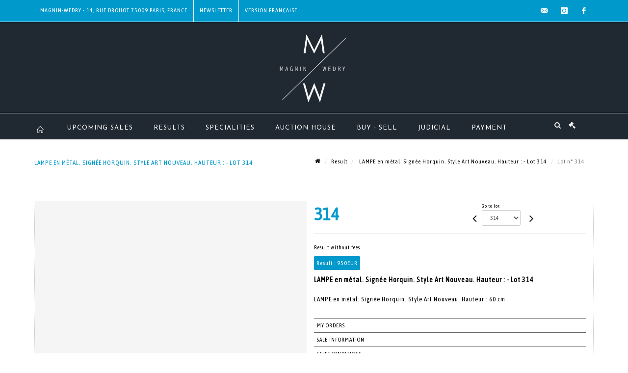

--- FILE ---
content_type: text/html;charset=UTF-8
request_url: https://www.mw-encheres.com/en/lot/530/175287-0
body_size: 84832
content:
<!doctype html>
<html lang="en" class="no-js">
<head>
    <meta http-equiv="Content-Type" content="text/html; charset=UTF-8">
    <meta http-equiv="X-UA-Compatible" content="IE=edge,chrome=1">
    <title> LAMPE en métal. Signée Horquin. Style Art Nouveau. Hauteur : - Lot 314 </title>
    
    
        



    

     
         
         <meta property="og:title" content="LAMPE en métal. Signée Horquin. Style Art Nouveau. Hauteur : - Lot 314">
     
    
        <meta name="description" content="Toutes les informations sur le lot LAMPE en métal. Signée Horquin. Style Art... - Lot 314 - Magnin Wedry"/>
		<meta property="og:description" content="Toutes les informations sur le lot LAMPE en métal. Signée Horquin. Style Art... - Lot 314 - Magnin Wedry">
    
	
		<meta name="keywords" content="">
	




<meta name="language" content="fr">


<!-- HREF LANG -->


	
		<link rel="alternate" hreflang="en"
			  href="https://www.mw-encheres.com//en/lot/530/175287-0" />

	
		<link rel="canonical" href="https://www.mw-encheres.com//lot/530/175287-0" />
	
		<link rel="alternate" hreflang="fr"
			  href="https://www.mw-encheres.com//lot/530/175287-0" />




<meta name="viewport" content="width=device-width, initial-scale=1, maximum-scale=1"/>
<meta name="author" content="Magnin Wedry">
<meta name="identifier-url" content="">
<meta name="layout" content="main"/>
<meta property="og:site_name" content="Magnin Wedry">
<meta property="og:locale" content="en">
<meta property="og:url" content="https://www.mw-encheres.com/en/lot/530/175287-0"/>
<meta property="og:image" content="https://medias-static-sitescp.zonesecure.org/sitegenerique/91/logos/logo20200106152221.png"/>
<link rel="shortcut icon" href="https://medias-static-sitescp.zonesecure.org/sitegenerique/91/logos/favicon20191022160907.ico" type="image/x-icon">
<link rel="icon" href="https://medias-static-sitescp.zonesecure.org/sitegenerique/91/logos/favicon20191022160907.ico" />

<!-- GoogleFonts    ============================================= -->
<link href="https://fonts.googleapis.com/css?family=Josefin+Sans:" rel="stylesheet"><link href="https://fonts.googleapis.com/css?family=Asap+Condensed:" rel="stylesheet">
<!-- Stylesheets    ============================================= -->

<link rel="stylesheet" href="/assets/bootstrap-2702cc3efe0973add8272e0853ab03a3.css"/>
<link rel="stylesheet" href="/assets/font-awesome/css/font-awesome.min-84f0e98c247f3592f710ccde278d799c.css"/>
<link rel="stylesheet" href="/assets/style-6f91c0476104ee16f6fea9387a0decc9.css"/>
<link rel="stylesheet" href="/assets/font-icons-2145a7dee7ed7e44ae2f1897272842b8.css"/>
<link rel="stylesheet" href="/assets/icomoon-36189714d365d3d2ad41c87302fc4927.css"/>
<link rel="stylesheet" href="/assets/animate-ca9c031f7663c9e52b815d368f541c0e.css"/>
<link rel="stylesheet" href="/assets/magnific-popup-bd76b2742b05e58017f0fe452a612c2c.css"/>
<link rel="stylesheet" href="/assets/responsive-8fa874eb92fb7932dfb539001ee06bdd.css"/>


<!-- REVOLUTION SLIDER	============================================= -->
<link rel="stylesheet" href="https://cdn.drouot.com/assets?name=revolution_slider/css/layers.css">
<link rel="stylesheet" href="https://cdn.drouot.com/assets?name=revolution_slider/css/settings.css">
<link rel="stylesheet" href="https://cdn.drouot.com/assets?name=revolution_slider/css/navigation.css">


<link rel="stylesheet" href="/assets/jquery_toast/jquery.toast-45c7a0d117e54c9e9a29b32ba06784a8.css"/>
<link rel="stylesheet" href="/assets/cp-088cf35f8f3474c63d77b7860a79b0ee.css"/>
<script type="text/javascript" src="https://cdn.drouot.com/assets?name=cpg/jquery-743584baf8fc09dcd82ba03b2c8d990e.js"></script>

<!--[if lt IE 9]>
    <script src="http://css3-mediaqueries-js.googlecode.com/svn/trunk/css3-mediaqueries.js"></script>
<![endif]-->

<!-- CAROUSEL	============================================= -->
<script type="text/javascript" src="/assets/include/carousel-plugin/owl.carousel.min-58f126a356f7a1eb5ef4de741979f957.js" ></script>

<style type="text/css">
.openseadragon { background-color: #ffffff; border: 1px solid #ffffff; color: #333333; height: 600px; width: 400px; }
/* ******************************** GENERAL OPTIONS ******************************** */
.cpgen-container{
width:100%;margin-left:auto;margin-right:auto;padding-left : 0px ; padding-top : 0px ;padding-right : 0px ; padding-bottom : 0px ;}

/* ******************************** TYPOGRAPHY ******************************** */

    /*  BODY ============== */
    body {color : #000000;text-transform: none;font-family: Asap Condensed, Arial, Helvetica, sans-serif ;/*font-style : ;font-weight : ;*/font-size : 14px;letter-spacing : 1px;}
    body a:link {color : #000000;}
    body a:visited {color : #000000;}
    body a:hover {color : #000000;}

    /*  NAV ============== */
    nav {color : #ffffff;text-transform: uppercase;font-family: Josefin Sans, Arial, Helvetica, sans-serif ;/*font-style : ;font-weight : ;*/font-size : 13px;letter-spacing : 1px;}
    nav a:link {color : #ffffff;}
    nav a:visited {color : #ffffff;}
    nav a:hover {color : #0099cc;}

    /*  FOOTER ============== */
    footer {color : #ffffff;text-transform: none;font-family: Asap Condensed, Arial, Helvetica, sans-serif ;/*font-style : ;font-weight : ;*/font-size : 13px;letter-spacing : 1px;}
    footer a:link {color : #ffffff;}
    footer a:visited {color : #ffffff;}
    footer a:hover {color : #0099cc;}

    /*  H1 ============== */
    h1 {color : #444444;text-transform: none;font-family: Asap Condensed, Arial, Helvetica, sans-serif ;/*font-style : ;font-weight : ;*/font-size : 30px;letter-spacing : 1px;}
    h1 a:link {color : #444444;}
    h1 a:visited {color : #444444;}
    h1 a:hover {color : #0099cc;}

    /*  H2 ============== */
    h2 {color : #0099cc;text-transform: uppercase;font-family: Asap Condensed, Arial, Helvetica, sans-serif ;/*font-style : ;font-weight : ;*/font-size : 16px;letter-spacing : 1px;}
    h2 a:link {color : #0099cc;}
    h2 a:visited {color : #0099cc;}
    h2 a:hover {color : #0099cc;}

    /*  H3 ============== */
    h3 {color : #0099cc;text-transform: uppercase;font-family: Asap Condensed, Arial, Helvetica, sans-serif ;/*font-style : ;font-weight : ;*/font-size : 14px;letter-spacing : 1px;}
    h3 a:link {color : #0099cc;}
    h3 a:visited {color : #0099cc;}
    h3 a:hover {color : #0099cc;}

    /*  H4 ============== */
    h4 {color : #0099cc;text-transform: uppercase;font-family: Asap Condensed, Arial, Helvetica, sans-serif ;/*font-style : ;font-weight : ;*/font-size : 13px;letter-spacing : 1px;}
    h4 a:link {color : #0099cc;}
    h4 a:visited {color : #0099cc;}
    h4 a:hover {color : #0099cc;}

    /*  H5 ============== */
    h5 {color : #0099cc;text-transform: uppercase;font-family: Asap Condensed, Arial, Helvetica, sans-serif ;/*font-style : ;font-weight : ;*/font-size : 12px;letter-spacing : 1px;}
    h5 a:link {color : #0099cc;}
    h5 a:visited {color : #0099cc;}
    h5 a:hover {color : #0099cc;}

    /*  H6 ============== */
    h6 {color : #0099cc;text-transform: none;font-family: Asap Condensed, Arial, Helvetica, sans-serif ;/*font-style : ;font-weight : ;*/font-size : 12px;letter-spacing : 1px;}
    h6 a:link {color : #0099cc;}
    h6 a:visited {color : #0099cc;}
    h6 a:hover {color : #0099cc;}


/* ******************************** LOGO ******************************** */
#cpgenlogo{margin-left : 0px ;margin-top : 10px ;margin-right : 0px ;margin-bottom : 10px ; float: left;}

/* ******************************** HEADER ******************************** */

.cpgen-header {padding-left : 0px ;padding-top : 0px ;
padding-right : 0px ;padding-bottom : 0px ;margin-left : 0px ;margin-top : 0px ;margin-right : 0px ;margin-bottom : 1px ;background-color : #202932 ;border-top: 0px solid #202932;border-bottom: 0px solid #202932;}


/* ******************************** MENU ******************************** */
#cpgen-menu {background-color : #202932;}
#header.sticky-header #primary-menu ul li {padding-left : 0px ;padding-top : 0px ;padding-right : 0px ;padding-bottom : 0px;}
#cpgen-menu li:hover{background:#0099cc;}
#primary-menu {font-weight: normal !important;background-color : #202932;float:left;}
#header.sticky-header:not(.static-sticky) #primary-menu > ul > li > a {line-height:53px;}
#header.sticky-header #header-wrap{height: 53px;background-color : #202932;color : #ffffff ;}
#header.sticky-header #header-wrap img{max-height:53px;}
#primary-menu , #primary-menu.style-2 {height: 53px;}
#primary-menu.style-2 > div > ul > li > a{height: 53px;}
.device-sm #header.sticky-style-2 #header-wrap, .device-xs #header.sticky-style-2 #header-wrap, .device-xxs #header.sticky-style-2 #header-wrap{background-color : #202932;}
#header.sticky-style-2 #header-wrap, #header.sticky-style-3 #header-wrap, #primary-menu.style-2 > div > ul > li > a {height:53px;line-height:53px}
#primary-menu.style-2 ul ul, #primary-menu.style-2 ul li .mega-menu-content{top:53px}

#primary-menu-trigger {background-color:#202932 !important;}
#primary-menu-trigger .icon-reorder{color:#ffffff !important;}
#header.transparent-header.full-header #primary-menu > ul { border-right-color: rgba(0,0,0,0.1); }
#primary-menu ul {list-style: none;	height:53px;	margin: 0;}
#primary-menu > ul {float: left; }
#primary-menu ul li.mega-menu { position: inherit; }
#primary-menu ul li:first-child { margin-left: 0; }
#primary-menu ul li a {padding-left : 20px ;padding-top : 3px ;padding-right : 20px;padding-bottom : 3px ; height: 53px;line-height: 53px;}
#primary-menu ul li .mega-menu-content {background-color: #202932;	border-top: 2px solid #202932;}
#primary-menu ul ul{background-color: #202932; width:250px;display: none;}
#primary-menu ul ul a {	color: #ffffff !important;}
#primary-menu ul ul li:hover > a {background-color: #0099cc !important;color: #ffffff!important;}
#primary-menu .dropdown hr{color : #202932;}
#primary-menu .container #top-search form input{color: #ffffff!important;}
#primary-menu .container #top-search form input::placeholder {color:#ffffff!important;}

/* ******************************** BACKGROUND ******************************** */
body{background-color:#ffffff;background-image: ;background-repeat: ;}


/* ******************************** FOOTER ******************************** */
#footer{padding-left : 0px ;padding-top : 5px ;padding-right : 0px ;padding-bottom : 0px ;margin-left : 0px ;margin-top : 0px ;margin-right : 0px ;margin-bottom : 0px ;border-top: 0px solid #000000;border-bottom: 0px solid #000000 ;background : #000000;color : #000000 ; }
#footer a{#000000 ;}



/* ******************************** SOCIAL ******************************** */
.cpgen-header .cpgen-social {font-size:;color:;}
.cpgen-footer .cpgen-social {font-size:;color:;}

#primary-menu ul li .mega-menu-content  {width: 100% !important; }
</style>
<link rel="stylesheet" href="https://medias-static-sitescp.zonesecure.org/sitegenerique/91/css/cssFile20251009163007.css" type="text/css" />

<script type="text/javascript" src="https://cdn.drouot.com/assets?name=cpg/cookiechoices-abc20e1381d834f5f6bf5378262b9b5c.js"></script>
<script>
    window.dataLayer = window.dataLayer || [];
    function gtag(){dataLayer.push(arguments);}

    gtag('consent', 'default', {
        'ad_storage': 'denied',
        'ad_user_data': 'denied',
        'ad_personalization': 'denied',
        'analytics_storage': 'denied'
    });
</script>

    <!-- Google tag (gtag.js) -->
        <script async src="https://www.googletagmanager.com/gtag/js?id=G-C4LNXSPG71"></script>
        <script>
            if (!isTrackingActivated()) {
                window['ga-disable-G-C4LNXSPG71'] = true;
            } else {
                gtag('js', new Date());
                gtag('config', 'G-C4LNXSPG71');
                updateGtagConsent('granted');
            }
        </script>
    <!-- End Google tag (gtag.js) -->




    <link rel="stylesheet" href="https://cdnjs.cloudflare.com/ajax/libs/font-awesome/6.5.0/css/all.min.css">


    
    <script src="https://cdn.jsdelivr.net/npm/vanilla-lazyload@17.1.2/dist/lazyload.min.js"></script>

</head>
<body class="en">



<div class="cpgen-container">
    
    <div class="cpgen-header">
        
            <div id="top-bar">
    <div class="container clearfix">
        <div class="col_half nobottommargin flags">
            <div class="top-links">
                
    

    
        <a href="/lot/530/175287-0" class="languefr">
            <img src="/assets/flags/fr-bcf33ecee56e3e2424fa4daf4b1d2011.png" />
        </a>
    


                <div class="top-links"><ul>	<li><a class="cp_bar" href="/en/contact-us" target="_self">Magnin-Wedry - 14, rue Drouot 75009 Paris, France</a></li>	<li><a class="newsletter_bar" href="/en/newsletter">Newsletter</a></li></ul></div>
            </div>
        </div>

        <div class="col_half fright  nobottommargin social">
            <div id="top-social">
                <ul>
    

    

        
            <li><a href="mailto:contact@mw-encheres.com"
                   class="si-email3"><span class="ts-icon"><i class="icon-email3"></i>

                </span><span class="ts-text">contact@mw-encheres.com</span></a>
            </li>
    

    

    

    

        

            <li><a target="_blank"
                   href="https://www.instagram.com/magnin_wedry/"
                   class="si-instagram"><span class="ts-icon"><i class="icon-instagram"></i>
                </span><span class="ts-text">instagram</span></a></li>

        
    

    

    

    

        

            <li><a target="_blank"
                   href="https://www.facebook.com/magninwedry"
                   class="si-facebook"><span class="ts-icon"><i class="icon-facebook"></i>
                </span><span class="ts-text">facebook</span></a></li>

        
    

    

    

</ul>
            </div>
        </div>
    </div>
</div>
<header id="header" class="header5 sticky-style-2">
    <div class="container clearfix">
        <div id="primary-menu-trigger"><i class="icon-reorder"></i></div>
        <div id="cpgenlogo">
             <!-- Logo  ============================================= -->
            <div id="logo" class="divcenter">
                <a href="/en/home"
                   class="standard-logo"
                   data-dark-logo="https://medias-static-sitescp.zonesecure.org/sitegenerique/91/logos/logo20200106152221.png">
                    <img style="" src="https://medias-static-sitescp.zonesecure.org/sitegenerique/91/logos/logo20200106152221.png" class="divcenter" alt="Magnin Wedry">
                </a>
                <a href="/en/home"
                   class="retina-logo"
                   data-dark-logo="https://medias-static-sitescp.zonesecure.org/sitegenerique/91/logos/logo20200106152411.png">
                    <img src="https://medias-static-sitescp.zonesecure.org/sitegenerique/91/logos/logo20200106152411.png" class="divcenter" alt="Magnin Wedry">
                </a>
            </div>
        </div>
     </div>
    <div id="cpgen-menu">
        <div id="header-wrap">
                <nav id="primary-menu" class="style-2">
    <div class="container clearfix">
        <ul>

    <li>
        
            <a href="/en/home" >
                <div>
                    <i class='icon-line2-home'></i>
                </div>
            </a>
        
        
    </li>

    <li>
        
            <a href="/en/upcoming-sales" >
                <div>
                    Upcoming sales 
                </div>
            </a>
        
        
    </li>

    <li>
        
            <a href="/en/past-sales" >
                <div>
                    Results
                </div>
            </a>
        
        
    </li>

    <li>
        
            <a href="/en/specialities" >
                <div>
                    Specialities
                </div>
            </a>
        
        
    </li>

    <li>
        
            <a href="#" >
                <div>
                    Auction house
                </div>
            </a>
        
        
            <ul>
                

    <li>
        
            <a href="/en/about-us" >
                <div>
                    About us
                </div>
            </a>
        
        
    </li>

    <li>
        
            <a href="/en/our-team" >
                <div>
                    Our team
                </div>
            </a>
        
        
    </li>

    <li>
        
            <a href="/en/newsletter" >
                <div>
                    Newsletter
                </div>
            </a>
        
        
    </li>

    <li>
        
            <a href="/en/contact-us" >
                <div>
                    Contact us
                </div>
            </a>
        
        
    </li>

    <li>
        
            <a href="/en/news" >
                <div>
                    News
                </div>
            </a>
        
        
    </li>

            </ul>
        
    </li>

    <li>
        
            <a href="#" >
                <div>
                    Buy - Sell 
                </div>
            </a>
        
        
            <ul>
                

    <li>
        
            <a href="/en/online-valuation" >
                <div>
                    Online valuation
                </div>
            </a>
        
        
    </li>

    <li>
        
            <a href="/en/valuation" >
                <div>
                    Valuation
                </div>
            </a>
        
        
    </li>

    <li>
        
            <a href="/en/buy" >
                <div>
                    Buy
                </div>
            </a>
        
        
    </li>

    <li>
        
            <a href="/en/sell" >
                <div>
                    Sell
                </div>
            </a>
        
        
    </li>

            </ul>
        
    </li>

    <li>
        
            <a href="/en/upcoming-judicial-sales" >
                <div>
                    Judicial
                </div>
            </a>
        
        
    </li>

    <li>
        
            <a href="#" >
                <div>
                    Payment
                </div>
            </a>
        
        
            <ul>
                

    <li>
        
            <a href="#" >
                <div>
                    Section Art
                </div>
            </a>
        
        
            <ul>
                

    <li>
        
            <a href="/en/online-payment" >
                <div>
                    Art Payment 
                </div>
            </a>
        
        
    </li>

    <li>
        
            <a href="/en/online-deposit" >
                <div>
                    Art deposit
                </div>
            </a>
        
        
    </li>

            </ul>
        
    </li>

    <li>
        
            <a href="#" target='_blank'>
                <div>
                    Judicial section
                </div>
            </a>
        
        
            <ul>
                

    <li>
        
            <a href="https://www.moniteurlive.com/paiement/drouotmwju?url=&lang=en" target='_blank'>
                <div>
                    Judicial payment
                </div>
            </a>
        
        
    </li>

    <li>
        
            <a href="https://www.moniteurlive.com/paiementDepot/drouotmwju?url=&lang=en" target='_blank'>
                <div>
                    Judicial deposit
                </div>
            </a>
        
        
    </li>

            </ul>
        
    </li>

    <li>
        
            <a href="#" target='_blank'>
                <div>
                    Car section
                </div>
            </a>
        
        
            <ul>
                

    <li>
        
            <a href="https://www.moniteurlive.com/paiement/drouotmwmat?url=&lang=en" target='_blank'>
                <div>
                    Car payment
                </div>
            </a>
        
        
    </li>

    <li>
        
            <a href="https://www.moniteurlive.com/paiementDepot/drouotmwmat?url=&lang=en" target='_blank'>
                <div>
                    Online car deposit
                </div>
            </a>
        
        
    </li>

            </ul>
        
    </li>

            </ul>
        
    </li>
</ul>
            
<div id="top-cart">
    <a href="#" id="top-cart-trigger">
        <i class="icon-legal"></i>
    </a>
    <div class="top-cart-content" id="top-cart-content">
        <div class="top-cart-title">
            <p>Absentee bids </p>
        </div>
        <div class="top-cart-items" id="top-cart-items">
            <template id="cart-item-list">
                <div class="top-cart-item clearfix">
                    <div class="top-cart-item-desc">
                        <a href="/null/null"></a>
                        <span class="top-cart-item-price"></span>
                        <span class="top-cart-item-price"></span>
                    </div>
                </div>
            </template>
        </div>
    </div>
</div><!-- #top-cart end -->

<script type="text/javascript">
    function getQueryVariable(variable) {
        let query = window.location.search.substring(1);
        let vars = query.split('&');
        for (let i = 0; i < vars.length; i++) {
            let pair = vars[i].split("=");
            if (pair[0] === variable) {return pair[1];}
        }
        return false;
    }
    $(document).ready(function() {
        panierSize = 0;
        if (window.localStorage.getItem("panier") !== null && window.localStorage.getItem("panier") !== '') {
            panier = getPanier();
            panierSize = Object.keys(panier.lots).length;
        }
        if (window.location.search.indexOf("okLots") !== -1) {
            let lotIds = getQueryVariable("okLots").split(",");
            for (let i in lotIds) {
                deleteOrdre(lotIds[i]);
            }
            panierSize = Object.keys(panier.lots).length;
        }
        if (panierSize > 0) {
            $.toast({
                icon: 'info',
                text : "<p class=''>Don't forget to definitively validate your absentee bids in your <a href='/ordre'>cart</a>.</p>",
                allowToastClose: true,
                showHideTransition : 'slide',  // It can be plain, fade or slide
                hideAfter : false,             // `false` to make it sticky or time in miliseconds to hide after
                stack : 2,                     // `false` to show one stack at a time count showing the number of toasts that can be shown at once
                textAlign : 'left',            // Alignment of text i.e. left, right, center
                position : 'top-right'       // bottom-left or bottom-right or bottom-center or top-left or top-right or top-center or mid-center or an object representing the left, right, top, bottom values to position the toast on page
            })
            Object.keys(panier.lots).forEach(function (lotId) {
                let t = document.querySelector('#cart-item-list');
                let a = t.content.querySelectorAll("a");
                a[0].textContent = "lot n° "+panier.lots[lotId].n;
                let s = t.content.querySelectorAll("span");
                s[0].textContent = panier.lots[lotId].d;
                if (panier.lots[lotId].m === -1) {
                    s[1].textContent = 'Phone bid';
                } else {
                    s[1].textContent = panier.lots[lotId].m + ' ' + panier.lots[lotId].c;
                }

                let x = document.getElementById("top-cart-items");
                let clone = document.importNode(t.content, true);
                x.appendChild(clone)
            })

            let panierSizeSpan = document.createElement("span");
            panierSizeSpan.textContent = window.panierSize.toString();
            document.getElementById("top-cart-trigger").appendChild(panierSizeSpan);

            let btnPanier = document.createElement("a");
            btnPanier.rel = "nofollow";
            btnPanier.className = "button button-3d button-small nomargin fright";
            btnPanier.textContent = 'Send absentee bid';
            btnPanier.href = '/null/null';
            let btnPanierDiv = document.createElement("div");
            btnPanierDiv.className = "top-cart-action clearfix";
            btnPanierDiv.appendChild(btnPanier);

            document.getElementById("top-cart-content").appendChild(btnPanierDiv);
        } else {
            let panierList = document.createElement("p");
            panierList.textContent = "Your absentee bids list is empty, browse the catalogs to add lots to your list.";
            document.getElementById("top-cart-items").appendChild(panierList);
        }

    });
</script>

            
                <div id="top-search">
                    <a href="#" id="top-search-trigger"><i class="icon-search3"></i><i class="icon-line-cross"></i></a>
                    <form action="/en/search" method="get">
                        <input type="text" name="query" class="form-control" value="" placeholder="Search an item, an artist">
                        <input type="submit" class="loupe" id="AccueilBtChercher" value="">
                    </form>
                </div>
            
    </div>
</nav>
            </div>
        </div>
</header>

        
    </div>

    <div class="container">
        
        
            <div class="clear"></div>

<div class="basic layoutsPage">
    <div class="layoutsExemple col-md-12">
        
<section id="page-title" class="page-title-mini page-title-nobg">
    <div class="clearfix">
        <h1>
            LAMPE en métal. Signée Horquin. Style Art Nouveau. Hauteur : - Lot 314
        </h1>
        <ol class="breadcrumb">
            <li><a href='/'>
                <icon class='icon-home2'></icon>
            </a></li>
            <li><a href='/ventes-passees'>Result</a>
            </li>
            <li><a href="/en/catalog/530-bijoux-estampes-tableaux-dessins-moa-tapis">
                LAMPE en métal. Signée Horquin. Style Art Nouveau. Hauteur : - Lot 314
            </a></li>
            <li class="active">Lot n° 314&nbsp;</li>
        </ol>
    </div>
</section>
<section id="content">
    <div class="detailLot content-wrap Vente530 Etude191 Etude2">
            <div class="single-product">
                <div class="product">
                    <div class="col-xs-12 col-md-6 product-img noPaddingLeft">
                        
                            
<script type="text/javascript" src="https://cdn.drouot.com/assets?name=openseadragon/openseadragon.min.js"></script>
<div class="col-xs-12 padding0">
    <div id="zoomImage" class="openseadragon">
        <div id="toolbarDiv"></div>
        
        <script type="text/javascript">
            var viewer = OpenSeadragon({
                        id:            "zoomImage",
                        prefixUrl:     "https://cdn.drouot.com/assets?name=openseadragon/images/",
                        showNavigator:  true,
                        toolbar:       "toolbarDiv",
                        nextButton:     "next",
                        previousButton: "previous",
                        autoHideControls: false,
                        maxZoomPixelRatio: 3,
                        minZoomPixelRatio: 0.5,
                        navigatorSizeRatio: 0.12,
                        controlsFadeDelay: 0,
                        controlsFadeLength: 500,
                        showReferenceStrip: false,
                        animationTime: 0.8,
                        imageSmoothingEnabled: true,
                    });
                    $(document).ready(function() {
//                        setTimeout( function(){
//                                   innerHTML2 = $(".intercom-launcher-discovery-frame").contents().find("html").html();
//                                   innerHTML = $('.intercom-launcher-frame').contents().find("html").html();
//                                   innerHTML3 = $("#intercom-frame").contents().find("html").html();
//                               }, 3000);
                        var tiles = [
                            
                            {
                                tileSource : {
                                    type: 'image',
                                    url:  'https://cdn.drouot.com/d/image/lot?size=fullHD&path=91/530/314.jpg',
                                    crossOriginPolicy: 'Anonymous',
                                    ajaxWithCredentials: false,
                                },
                            },
                            
                        ];
                        var tile = 0;
                        var length = tiles.length - 2;
                        viewer.addTiledImage(tiles[0]); //init sur la première image
                        $(".thumbPreview").click(function() { //quand on clique ça change l'image
                            tile = parseInt($(this).data("thumb-index"));
                            viewer.close();
                            viewer.addTiledImage(tiles[parseInt($(this).data("thumb-index"))]);
                        });
                        var container = $('div.image-container');
                        $("#next").click(function() {
                            if (tile <= length) {
                                tile++;
                            } else {
                                tile = 0;
                            }
                            viewer.close();
                            viewer.addTiledImage(tiles[tile]);
                            scrollTo=$("#thumbImage-"+tile);
                            container.animate({
                                scrollTop: scrollTo.offset().top - container.offset().top + container.scrollTop()
                            })
                        });
                        $("#previous").click(function() {
                            if (tile === 0) {
                                tile = length + 1;
                            } else {
                                tile--;
                            }
                            viewer.close();
                            viewer.addTiledImage(tiles[tile]);
                            scrollTo=$("#thumbImage-"+tile);
                            container.animate({
                                scrollTop: scrollTo.offset().top - container.offset().top + container.scrollTop()
                            })
                        });
        });

    </script>
        <noscript>
            
                
                <img src="https://cdn.drouot.com/d/image/lot?size=phare&path=91/530/314.jpg" alt="LAMPE en m&eacute;tal. Sign&eacute;e Horquin. Style Art Nouveau. Hauteur : 60 cm"/>
            
        </noscript>
    </div>
</div>

<div class="clear"></div>
<div class="col-xs-12 noPaddingLeft thumbBlocmaster">
    
</div>
                        
                    </div>

                    <div class="col-xs-12 col-md-6 product-desc">
                        <div class="fiche_numero_lot">
                            <span class="fiche_lot_label">Lot</span> <span class="fiche_lot_labelnum">n°</span> <span class="fiche_lot_num">314</span>
                        </div>
                        <div class="col-md-5 padding0 floatRight">
                            
<div class="lot_navigation">
    <div class="lot_prec_suiv">
        <span class="lot_precedent col-xs-1 padding0" onclick="javascript:jQuery('#preview-form').submit()">
            
                <form id="preview-form" method="post" action="/action/goToLot?id=175286" style="display: inline-block;margin-top: 7px;">
                    <input type="hidden" name="cpId" value="91"/>
                    <input type="hidden" name="venteId" value="530"/>
                    <input type="hidden" name="newLang" value="en"/>
                    <i class="icon-angle-left" style="font-size:24px;cursor:pointer;"></i>
                </form>
            
        </span>
        <span class="lot_combo col-xs-6 col-md-5 padding0 alignCenter">
            <span class="info_cache font10 alignCenter">Go to lot</span>
            <form id="combo-form" class="form-group"
                  action="/action/goToLot"
                  method="post"
                  style="display: inline-block;">
                <input type="hidden" name="cpId" value="91"/>
                <input type="hidden" name="venteId" value="530"/>
                <input type="hidden" name="newLang" value="en"/>
                <select id="combo-num" class="form-control" name="id" style="height:32px; width:auto; font-size: 12px; min-width:75px; " onchange="this.form.submit()" >
<option value="16894734" >1</option>
<option value="174971" >1</option>
<option value="16894735" >2</option>
<option value="174972" >2</option>
<option value="174973" >3</option>
<option value="16894736" >3</option>
<option value="174974" >4</option>
<option value="16894737" >4</option>
<option value="174975" >5</option>
<option value="16894738" >5</option>
<option value="174976" >6</option>
<option value="16894739" >6</option>
<option value="16894740" >7</option>
<option value="174977" >7</option>
<option value="16894741" >8</option>
<option value="174978" >8</option>
<option value="174979" >9</option>
<option value="16894742" >9</option>
<option value="16894743" >10</option>
<option value="174980" >10</option>
<option value="174981" >11</option>
<option value="16894744" >11</option>
<option value="174982" >12</option>
<option value="16894745" >12</option>
<option value="174983" >13</option>
<option value="16894746" >13</option>
<option value="16894747" >14</option>
<option value="174984" >14</option>
<option value="174985" >15</option>
<option value="16894748" >15</option>
<option value="16894749" >16</option>
<option value="174986" >16</option>
<option value="174987" >17</option>
<option value="16894750" >17</option>
<option value="16894751" >18</option>
<option value="174988" >18</option>
<option value="16894752" >19</option>
<option value="174989" >19</option>
<option value="174990" >20</option>
<option value="16894753" >20</option>
<option value="174991" >21</option>
<option value="16894754" >21</option>
<option value="16894755" >22</option>
<option value="174992" >22</option>
<option value="16894756" >23</option>
<option value="174993" >23</option>
<option value="16894757" >24</option>
<option value="174994" >24</option>
<option value="16894758" >25</option>
<option value="174995" >25</option>
<option value="174996" >26</option>
<option value="16894759" >26</option>
<option value="16894760" >27</option>
<option value="174997" >27</option>
<option value="16894761" >28</option>
<option value="174998" >28</option>
<option value="16894762" >29</option>
<option value="174999" >29</option>
<option value="175000" >30</option>
<option value="16894763" >30</option>
<option value="175001" >31</option>
<option value="16894764" >31</option>
<option value="175002" >32</option>
<option value="16894765" >32</option>
<option value="175003" >33</option>
<option value="16894766" >33</option>
<option value="16894767" >34</option>
<option value="175004" >34</option>
<option value="175005" >35</option>
<option value="16894768" >35</option>
<option value="175006" >36</option>
<option value="16894769" >36</option>
<option value="175007" >37</option>
<option value="16894770" >37</option>
<option value="175008" >38</option>
<option value="16894771" >38</option>
<option value="175009" >39</option>
<option value="16894772" >39</option>
<option value="16894773" >40</option>
<option value="175010" >40</option>
<option value="175011" >41</option>
<option value="16894774" >41</option>
<option value="16894775" >42</option>
<option value="175012" >42</option>
<option value="16894776" >43</option>
<option value="175013" >43</option>
<option value="175014" >44</option>
<option value="16894777" >44</option>
<option value="175015" >45</option>
<option value="16894778" >45</option>
<option value="16894779" >46</option>
<option value="175016" >46</option>
<option value="175017" >47</option>
<option value="16894780" >47</option>
<option value="175018" >48</option>
<option value="16894781" >48</option>
<option value="16894782" >49</option>
<option value="175019" >49</option>
<option value="175020" >50</option>
<option value="16894783" >50</option>
<option value="175021" >51</option>
<option value="16894784" >51</option>
<option value="175022" >52</option>
<option value="16894785" >52</option>
<option value="175023" >53</option>
<option value="16894786" >53</option>
<option value="16894787" >54</option>
<option value="175024" >54</option>
<option value="16894788" >55</option>
<option value="175025" >55</option>
<option value="16894789" >56</option>
<option value="175026" >56</option>
<option value="175027" >57</option>
<option value="16894790" >57</option>
<option value="16894791" >58</option>
<option value="175028" >58</option>
<option value="16894792" >59</option>
<option value="175029" >59</option>
<option value="16894793" >60</option>
<option value="175030" >60</option>
<option value="16894794" >61</option>
<option value="175031" >61</option>
<option value="16894795" >62</option>
<option value="175032" >62</option>
<option value="175033" >63</option>
<option value="16894796" >63</option>
<option value="175034" >64</option>
<option value="16894797" >64</option>
<option value="175035" >65</option>
<option value="16894798" >65</option>
<option value="175036" >66</option>
<option value="16894799" >66</option>
<option value="16894800" >67</option>
<option value="175037" >67</option>
<option value="16894801" >68</option>
<option value="175038" >68</option>
<option value="175039" >69</option>
<option value="16894802" >69</option>
<option value="175040" >70</option>
<option value="16894803" >70</option>
<option value="175041" >71</option>
<option value="16894804" >71</option>
<option value="16894805" >72</option>
<option value="175042" >72</option>
<option value="175043" >73</option>
<option value="16894806" >73</option>
<option value="16894807" >74</option>
<option value="175044" >74</option>
<option value="16894808" >75</option>
<option value="175045" >75</option>
<option value="175046" >76</option>
<option value="16894809" >76</option>
<option value="16894810" >77</option>
<option value="175047" >77</option>
<option value="16894811" >78</option>
<option value="175048" >78</option>
<option value="16894812" >79</option>
<option value="175049" >79</option>
<option value="175050" >80</option>
<option value="16894813" >80</option>
<option value="16894814" >81</option>
<option value="175051" >81</option>
<option value="175052" >82</option>
<option value="16894815" >82</option>
<option value="175053" >83</option>
<option value="16894816" >83</option>
<option value="175054" >84</option>
<option value="16894817" >84</option>
<option value="175055" >85</option>
<option value="16894818" >85</option>
<option value="175056" >86</option>
<option value="16894819" >86</option>
<option value="175057" >87</option>
<option value="16894820" >87</option>
<option value="175058" >88</option>
<option value="16894821" >88</option>
<option value="16894822" >89</option>
<option value="175059" >89</option>
<option value="175060" >90</option>
<option value="16894823" >90</option>
<option value="16894824" >91</option>
<option value="175061" >91</option>
<option value="16894825" >92</option>
<option value="175062" >92</option>
<option value="16894826" >93</option>
<option value="175063" >93</option>
<option value="175064" >94</option>
<option value="16894827" >94</option>
<option value="175065" >95</option>
<option value="16894828" >95</option>
<option value="175066" >96</option>
<option value="16894829" >96</option>
<option value="175067" >97</option>
<option value="16894830" >97</option>
<option value="16894831" >98</option>
<option value="175068" >98</option>
<option value="175069" >99</option>
<option value="16894832" >99</option>
<option value="175070" >100</option>
<option value="16894833" >100</option>
<option value="16894834" >101</option>
<option value="175071" >101</option>
<option value="16894835" >102</option>
<option value="175072" >102</option>
<option value="175073" >103</option>
<option value="16894836" >103</option>
<option value="175074" >104</option>
<option value="16894837" >104</option>
<option value="16894838" >105</option>
<option value="175075" >105</option>
<option value="175076" >106</option>
<option value="16894839" >106</option>
<option value="16894840" >107</option>
<option value="175077" >107-bis</option>
<option value="175078" >107</option>
<option value="16894841" >108</option>
<option value="175079" >108</option>
<option value="16894842" >109</option>
<option value="175080" >109</option>
<option value="16894843" >110</option>
<option value="175081" >110</option>
<option value="16894844" >111</option>
<option value="175082" >111</option>
<option value="16894845" >112</option>
<option value="175083" >112</option>
<option value="175084" >113</option>
<option value="16894846" >113</option>
<option value="16894847" >114</option>
<option value="175085" >114</option>
<option value="175086" >115</option>
<option value="16894848" >115</option>
<option value="175087" >116</option>
<option value="16894849" >116</option>
<option value="16894850" >117</option>
<option value="175088" >117</option>
<option value="175089" >118</option>
<option value="16894851" >118</option>
<option value="16894852" >119</option>
<option value="175090" >119</option>
<option value="16894853" >120</option>
<option value="175091" >120</option>
<option value="175092" >121</option>
<option value="16894854" >121</option>
<option value="175093" >122</option>
<option value="16894855" >122</option>
<option value="16894856" >123</option>
<option value="175094" >123</option>
<option value="175095" >124</option>
<option value="16894857" >124</option>
<option value="175096" >125</option>
<option value="16894858" >125</option>
<option value="16894859" >126</option>
<option value="175097" >126</option>
<option value="175098" >127</option>
<option value="16894860" >127</option>
<option value="175099" >128</option>
<option value="16894861" >128</option>
<option value="175100" >129</option>
<option value="16894862" >129</option>
<option value="16894863" >130</option>
<option value="175101" >130</option>
<option value="175102" >131</option>
<option value="16894864" >131</option>
<option value="175103" >132</option>
<option value="16894865" >132</option>
<option value="16894866" >133</option>
<option value="175104" >133</option>
<option value="175105" >134</option>
<option value="16894867" >134</option>
<option value="16894868" >135</option>
<option value="175106" >135</option>
<option value="16894869" >136</option>
<option value="175107" >136</option>
<option value="175108" >137</option>
<option value="16894870" >137</option>
<option value="16894871" >138</option>
<option value="175109" >138</option>
<option value="16894872" >139</option>
<option value="175110" >139</option>
<option value="175111" >140</option>
<option value="16894873" >140</option>
<option value="16894874" >141</option>
<option value="175112" >141</option>
<option value="16894875" >142</option>
<option value="175113" >142</option>
<option value="175114" >143</option>
<option value="16894876" >143</option>
<option value="175115" >144</option>
<option value="16894877" >144</option>
<option value="16894878" >145</option>
<option value="175116" >145</option>
<option value="16894879" >146</option>
<option value="175117" >146</option>
<option value="16894880" >147</option>
<option value="175118" >147</option>
<option value="16894881" >148</option>
<option value="175119" >148</option>
<option value="175120" >149</option>
<option value="16894882" >149</option>
<option value="16894883" >150</option>
<option value="175121" >150</option>
<option value="16894884" >151</option>
<option value="175122" >151</option>
<option value="16894885" >152</option>
<option value="175123" >152</option>
<option value="16894886" >153</option>
<option value="175124" >153</option>
<option value="175125" >154</option>
<option value="16894887" >154</option>
<option value="175126" >155</option>
<option value="16894888" >155</option>
<option value="175127" >156</option>
<option value="16894889" >156</option>
<option value="175128" >157</option>
<option value="16894890" >157</option>
<option value="16894891" >158</option>
<option value="175129" >158</option>
<option value="16894892" >159</option>
<option value="175130" >159</option>
<option value="175131" >160</option>
<option value="16894893" >160</option>
<option value="175132" >161</option>
<option value="16894894" >161</option>
<option value="16894895" >162</option>
<option value="175133" >162</option>
<option value="16894896" >163</option>
<option value="175134" >163</option>
<option value="175135" >164</option>
<option value="16894897" >164</option>
<option value="16894898" >165</option>
<option value="175136" >165</option>
<option value="175137" >166</option>
<option value="16894899" >166</option>
<option value="175138" >167</option>
<option value="16894900" >167</option>
<option value="16894901" >168</option>
<option value="175139" >168</option>
<option value="16894902" >169</option>
<option value="175140" >169</option>
<option value="16894903" >170</option>
<option value="175141" >170</option>
<option value="16894904" >171</option>
<option value="175142" >171</option>
<option value="16894905" >172</option>
<option value="175143" >172</option>
<option value="175144" >173</option>
<option value="16894906" >173</option>
<option value="16894907" >174</option>
<option value="175145" >174</option>
<option value="16894908" >175</option>
<option value="175146" >175</option>
<option value="16894909" >176</option>
<option value="175147" >176</option>
<option value="175148" >177</option>
<option value="16894910" >177</option>
<option value="16894911" >178</option>
<option value="175149" >178</option>
<option value="175150" >179</option>
<option value="16894912" >179</option>
<option value="16894913" >180</option>
<option value="175151" >180</option>
<option value="175152" >181</option>
<option value="16894914" >181</option>
<option value="175153" >182</option>
<option value="16894915" >182</option>
<option value="175154" >183</option>
<option value="16894916" >183</option>
<option value="16894917" >184</option>
<option value="175155" >184</option>
<option value="175156" >185</option>
<option value="16894918" >185</option>
<option value="175157" >186</option>
<option value="16894919" >186</option>
<option value="16894920" >187</option>
<option value="175158" >187</option>
<option value="175159" >188</option>
<option value="16894921" >188</option>
<option value="175160" >189</option>
<option value="16894922" >189</option>
<option value="175161" >190</option>
<option value="16894923" >190</option>
<option value="16894924" >191</option>
<option value="175162" >191</option>
<option value="175163" >192</option>
<option value="16894925" >192</option>
<option value="175164" >193</option>
<option value="16894926" >193</option>
<option value="175165" >194</option>
<option value="16894927" >194</option>
<option value="175166" >195</option>
<option value="16894928" >195</option>
<option value="16894929" >196</option>
<option value="175167" >196</option>
<option value="16894930" >197</option>
<option value="175168" >197</option>
<option value="175169" >198</option>
<option value="16894931" >198</option>
<option value="16894932" >199</option>
<option value="175170" >199</option>
<option value="175171" >200</option>
<option value="16894933" >200</option>
<option value="175172" >201</option>
<option value="16894934" >201</option>
<option value="175173" >202</option>
<option value="16894935" >202</option>
<option value="175174" >203</option>
<option value="16894936" >203</option>
<option value="16894937" >204</option>
<option value="175175" >204</option>
<option value="16894938" >205</option>
<option value="175176" >205</option>
<option value="175177" >206</option>
<option value="16894939" >206</option>
<option value="175178" >207</option>
<option value="16894940" >207</option>
<option value="16894941" >208</option>
<option value="175179" >208</option>
<option value="175180" >209</option>
<option value="16894942" >209</option>
<option value="16894943" >210</option>
<option value="175181" >210</option>
<option value="175182" >211</option>
<option value="16894944" >211</option>
<option value="175183" >212</option>
<option value="16894945" >212</option>
<option value="175184" >213</option>
<option value="16894946" >213</option>
<option value="175185" >214</option>
<option value="16894947" >214</option>
<option value="175186" >215</option>
<option value="16894948" >215</option>
<option value="16894949" >216</option>
<option value="175187" >216</option>
<option value="16894950" >217</option>
<option value="175188" >217</option>
<option value="175189" >218</option>
<option value="16894951" >218</option>
<option value="16894952" >219</option>
<option value="175190" >219</option>
<option value="175191" >220</option>
<option value="16894953" >220</option>
<option value="16894954" >221</option>
<option value="175192" >221</option>
<option value="16894955" >222</option>
<option value="175193" >222</option>
<option value="16894956" >223</option>
<option value="175194" >223</option>
<option value="279889" >224-C</option>
<option value="175195" >224-bis</option>
<option value="175196" >224</option>
<option value="16894957" >224</option>
<option value="175197" >225</option>
<option value="16894958" >225</option>
<option value="175198" >226</option>
<option value="16894959" >226</option>
<option value="16894960" >227</option>
<option value="175199" >227</option>
<option value="16894961" >228</option>
<option value="175200" >228</option>
<option value="16894962" >229</option>
<option value="175201" >229</option>
<option value="16894963" >230</option>
<option value="175202" >230</option>
<option value="16894964" >231</option>
<option value="175203" >231</option>
<option value="16894965" >232</option>
<option value="175204" >232</option>
<option value="16894966" >233</option>
<option value="175205" >233</option>
<option value="175206" >234</option>
<option value="16894967" >234</option>
<option value="175207" >235</option>
<option value="16894968" >235</option>
<option value="175208" >236</option>
<option value="16894969" >236</option>
<option value="175209" >237</option>
<option value="16894970" >237</option>
<option value="175210" >238</option>
<option value="16894971" >238</option>
<option value="175211" >239</option>
<option value="16894972" >239</option>
<option value="175212" >240</option>
<option value="16894973" >240</option>
<option value="175213" >241</option>
<option value="16894974" >241</option>
<option value="16894975" >242</option>
<option value="175214" >242</option>
<option value="16894976" >243</option>
<option value="175215" >243</option>
<option value="175216" >244</option>
<option value="16894977" >244</option>
<option value="16894978" >245</option>
<option value="175217" >245</option>
<option value="175218" >246</option>
<option value="16894979" >246</option>
<option value="16894980" >247</option>
<option value="175219" >247</option>
<option value="16894981" >248</option>
<option value="175220" >248</option>
<option value="16894982" >249</option>
<option value="175221" >249</option>
<option value="175222" >250</option>
<option value="175223" >251</option>
<option value="16894983" >251</option>
<option value="175224" >252</option>
<option value="16894984" >252</option>
<option value="16894985" >253</option>
<option value="175225" >253</option>
<option value="16894986" >254</option>
<option value="175226" >254</option>
<option value="16894987" >255</option>
<option value="175227" >255</option>
<option value="16894988" >256</option>
<option value="175228" >256</option>
<option value="175229" >257</option>
<option value="16894989" >257</option>
<option value="175230" >258</option>
<option value="16894990" >258</option>
<option value="16894991" >259</option>
<option value="175231" >259</option>
<option value="16894992" >260</option>
<option value="175232" >260</option>
<option value="16894993" >261</option>
<option value="175233" >261</option>
<option value="16894994" >262</option>
<option value="175234" >262</option>
<option value="16894995" >263</option>
<option value="175235" >263</option>
<option value="175236" >264</option>
<option value="16894996" >264</option>
<option value="16894997" >265</option>
<option value="175237" >265</option>
<option value="16894998" >266</option>
<option value="175238" >266</option>
<option value="16894999" >267</option>
<option value="175239" >267</option>
<option value="16895000" >268</option>
<option value="175240" >268</option>
<option value="175241" >269</option>
<option value="16895001" >269</option>
<option value="175242" >270</option>
<option value="16895002" >270</option>
<option value="16895003" >271</option>
<option value="175243" >271</option>
<option value="16895004" >272</option>
<option value="175244" >272</option>
<option value="16895005" >273</option>
<option value="175245" >273</option>
<option value="175246" >274</option>
<option value="16895006" >274</option>
<option value="175247" >275</option>
<option value="16895007" >275</option>
<option value="16895008" >276</option>
<option value="175248" >276</option>
<option value="175249" >277</option>
<option value="16895009" >277</option>
<option value="16895010" >278</option>
<option value="175250" >278</option>
<option value="16895011" >279</option>
<option value="175251" >279</option>
<option value="175252" >280</option>
<option value="16895012" >280</option>
<option value="16895013" >281</option>
<option value="175253" >281</option>
<option value="16895014" >282</option>
<option value="175254" >282</option>
<option value="16895015" >283</option>
<option value="175255" >283</option>
<option value="16895016" >284</option>
<option value="175256" >284</option>
<option value="175257" >285</option>
<option value="16895017" >285</option>
<option value="16895018" >286</option>
<option value="175258" >286</option>
<option value="16895019" >287</option>
<option value="175259" >287</option>
<option value="16895020" >288</option>
<option value="175260" >288</option>
<option value="175261" >289</option>
<option value="16895021" >289</option>
<option value="16895022" >290</option>
<option value="175262" >290</option>
<option value="175263" >291</option>
<option value="16895023" >291</option>
<option value="16895024" >292</option>
<option value="175264" >292</option>
<option value="175265" >293</option>
<option value="16895025" >293</option>
<option value="16895026" >294</option>
<option value="175266" >294</option>
<option value="16895027" >295</option>
<option value="175267" >295</option>
<option value="16895028" >296</option>
<option value="175268" >296</option>
<option value="16895029" >297</option>
<option value="175269" >297</option>
<option value="16895030" >298</option>
<option value="175270" >298</option>
<option value="175271" >299</option>
<option value="16895031" >299</option>
<option value="175272" >300</option>
<option value="16895032" >300</option>
<option value="16895033" >301</option>
<option value="175273" >301</option>
<option value="16895034" >302</option>
<option value="279890" >302-B</option>
<option value="175274" >302</option>
<option value="175275" >303</option>
<option value="16895035" >303</option>
<option value="16895036" >304</option>
<option value="175276" >304</option>
<option value="175277" >305</option>
<option value="16895037" >305</option>
<option value="16895038" >306</option>
<option value="175278" >306</option>
<option value="175279" >307</option>
<option value="16895039" >307</option>
<option value="16895040" >308</option>
<option value="175280" >308</option>
<option value="175281" >309-bis</option>
<option value="175282" >309</option>
<option value="16895041" >309</option>
<option value="175283" >310</option>
<option value="16895042" >310</option>
<option value="175284" >311</option>
<option value="16895043" >311</option>
<option value="175285" >312</option>
<option value="16895044" >312</option>
<option value="16895045" >313</option>
<option value="175286" >313</option>
<option value="175287" selected="selected" >314</option>
<option value="16895046" >314</option>
<option value="16895047" >315</option>
<option value="175288" >315</option>
<option value="16895048" >316</option>
<option value="175289" >316</option>
<option value="175290" >317</option>
<option value="16895049" >317</option>
<option value="175291" >318</option>
<option value="16895050" >318</option>
<option value="16895051" >319</option>
<option value="175292" >319</option>
<option value="16895052" >320</option>
<option value="175293" >320</option>
<option value="175294" >320-bis</option>
<option value="175295" >321</option>
<option value="175296" >322</option>
<option value="175297" >323</option>
<option value="175298" >324</option>
<option value="175299" >325</option>
<option value="175300" >326</option>
<option value="175301" >327</option>
<option value="175302" >328</option>
<option value="175303" >329</option>
<option value="175304" >330</option>
<option value="175305" >331</option>
<option value="175306" >332</option>
<option value="279891" >332-B</option>
<option value="175307" >333</option>
<option value="175308" >334</option>
<option value="175309" >335-bis</option>
<option value="175310" >335</option>
<option value="175311" >336</option>
<option value="175312" >337</option>
<option value="175313" >338</option>
<option value="175314" >339</option>
<option value="175315" >340</option>
<option value="175316" >341</option>
<option value="175317" >342</option>
<option value="175318" >343</option>
<option value="175319" >344</option>
<option value="175320" >345</option>
<option value="175321" >346</option>
<option value="175322" >347</option>
<option value="175323" >348</option>
<option value="175324" >349</option>
<option value="175325" >350</option>
<option value="175326" >351</option>
<option value="175327" >352</option>
<option value="175328" >353</option>
<option value="175329" >354</option>
<option value="175330" >355</option>
<option value="175331" >356</option>
<option value="175332" >357</option>
<option value="279892" >357-B</option>
<option value="175333" >358</option>
<option value="175334" >359</option>
<option value="175335" >360</option>
<option value="175336" >361</option>
<option value="175337" >362</option>
<option value="175338" >363</option>
<option value="175339" >364</option>
<option value="175340" >365</option>
<option value="175341" >366</option>
<option value="279893" >367-B</option>
<option value="175342" >367</option>
<option value="279894" >367-C</option>
<option value="175343" >368</option>
<option value="175344" >369</option>
<option value="175345" >370</option>
<option value="175346" >371</option>
<option value="175348" >372</option>
<option value="175347" >372-bis</option>
<option value="279895" >372-C</option>
<option value="175349" >373</option>
<option value="175350" >374</option>
<option value="175351" >375</option>
<option value="175352" >376</option>
<option value="279896" >376-B</option>
<option value="175353" >377</option>
<option value="175354" >378</option>
<option value="175355" >379</option>
<option value="175356" >380</option>
<option value="175357" >381</option>
<option value="175358" >382</option>
<option value="175359" >383</option>
<option value="175360" >384</option>
<option value="175361" >385</option>
</select>

            </form>
        </span>
        <span class="lot_suivant col-xs-1 noPaddingRight noPaddingLeft" onclick="javascript:jQuery('#next-form').submit()">
            
                <form id="next-form" method="post" action="/action/goToLot?id=16895046" style="display: inline-block; margin-top: 7px;">
                    <i class="icon-angle-right" style="font-size:24px;cursor: pointer;"></i>
                    <input type="hidden" name="cpId" value="91"/>
                    <input type="hidden" name="venteId" value="530"/>
                    <input type="hidden" name="newLang" value="en"/>
                </form>
            
        </span>
    </div>
</div>
                        </div>

                        <div class="line"></div>
                        

                        
                            
                                <div class="explicationResultats">
                                    Result without fees
                                </div>
                            
                            <div class="fiche_lot_resultat">
                                Result
                                : <nobr>950EUR</nobr></div>
                        
                        <div class="fiche_ordre_achat">
                            
                        </div>
                        

                        <div class="fiche_titre_lot">
                            LAMPE en métal. Signée Horquin. Style Art Nouveau. Hauteur : - Lot 314
                        </div>

                        <div class="fiche_lot_description" id="lotDesc-175287">LAMPE en métal. Signée Horquin. Style Art Nouveau. Hauteur : 60 cm</div>
                        
                        <div id="description-modal" class="modal fade bs-example-modal-lg" tabindex="-1" role="dialog" aria-labelledby="description-modal">
    <div class="modal-dialog modal-lg" role="document">
        <div class="modal-content">
            <div class="modal-header">
                <button type="button" class="close" data-dismiss="modal" aria-hidden="true">&times;</button>
                <h4 class="modal-title">
                    Sale information - Bijoux, estampes, tableaux, dessins, moa, tapis
                </h4>
            </div>

            <div class="modal-body">
                <div class="te">
                    BIJOUX - ESTAMPES MODERNES
TABLEAUX ANCIENS
DESSINS ET TABLEAUX MODERNES
OBJETS D’ART & D’AMEUBLEMENT
MOBILIER - TAPISSERIE – TAPIS

<b>Expositions publiques</b>
Vendredi 14 décembre de 11 h à 18 h salle 16
Samedi 15 décembre de 11 h à 12 h salle 16
Téléphone pendant les expositions et pendant la vente : 01 48 00 20 16

<b>Experts</b>
Annabelle CUKIERMAN
Expert joaillier
Professeur à l'Institut National de Gemmologie
a décrit les numéros 1 à 84 - 85 à 87 - 96 à
100 - 104

Mme S. COLLIGNON
a décrit les numéros 121 à 123 - 138 - 145 à
153 - 156 - 158 à 167 - 169 - 170 - 173 - 175 à
183 - 187 - 188 - 190 à 197

M. P. JEANNELLE
a décrit les numéros 230 à 234 - 263 - 275 -
276 - 280 à 288

M. Cl. MARUMO
a décrit le numéro 247

M. A. LACROIX
a décrit les numéros 277 - 278

Mme. L. FLIGNY
a décrit les numéros 318 à 320

M. A. LESCOP DE MOY
a décrit les numéros 322 - 323 - 326 à 334
336 à 346 - 348 à 372 - 373 à 382

M. J-L MOURIER
Expert près la Cour d'Appel de Paris
a décrit le numéro 383

M. C. FROISSART
a décrit les numéros 306 - 307 - 321 - 309 bis
320 bis

Le Cabinet DILLEE
a décrit les numéros 324 - 325 - 335 - 335 bis
372 bis - 385

M. M. LEFEBVRE
a décrit les numéros 105 - 107 à 119

M R. MILLET
a décrit les numéros 209 à 224

M. F. CHANOIT
a décrit les numéros 236 à 238 - 240 à 245
256 - 270 - 271 - 273 - 279 - 290 - 291

Mme. N. NIESZAWER
a décrit le numéro 267

M. F. BIGOT
a décrits les numéros 301 - 302
                </div>
            </div>

            <div class="modal-footer">
                <button type="button" class="btn btn-default" data-dismiss="modal">
                    Close
                </button>
            </div>
        </div>
    </div>
</div>
                        <div id="conditions-modal" class="modal fade bs-example-modal-lg" tabindex="-1" role="dialog" aria-labelledby="conditions-modal">
    <div class="modal-dialog modal-lg" role="document">
        <div class="modal-content">
            <div class="modal-header">
                <button type="button" class="close" data-dismiss="modal" aria-hidden="true">&times;</button>
                <h4 class="modal-title">
                    Sales conditions - Bijoux, estampes, tableaux, dessins, moa, tapis
                </h4>
            </div>

            <div class="modal-body">
                <div class="te">
                    La vente se fera au comptant. Les acquéreurs paieront en sus des enchères, par lot et sans dégressivité les frais suivants
: 23,92 % T.T.C.
Les lots précédés d'un astérisque faisant partie d'une tutelle seront soumis aux frais de 14,352 % et vendus par Maître
Isabelle Bailly-Pommery, Commissaire-Priseur Judiciaire.
En cas de paiement par chèque par l'adjudicataire, le transfert de propriété de l'objet n'aura lieu qu'après encaissement
du chèque.
L'adjudicataire le plus offrant et dernier enchérisseur, aura l'obligation de payer comptant et de remettre ses nom et
adresse.
Conformément à la loi, les indications portées au catalogue engagent la responsabilité de I. Bailly-Pommery &
P. Voutier Associés Sarl, compte tenu des rectifications au moment de la présentation de l'objet et portées au procèsverbal
de la vente.
A défaut de paiement en espèces ou par chèque, l'objet pourra être remis en adjudication sur folle enchère immédiatement
ou à la première opportunité.
En cas de paiement par chèque non certifié, le retrait des objets pourra être différé jusqu'à l'encaissement du chèque.
Une fois l'adjudication prononcée, les objets adjugés sont placés sous l'entière responsabilité des acquéreurs, le magasinage
de l'objet n'engage pas la responsabilité de I. Bailly-Pommery & P. Voutier Associés Sarl.
Enchères par téléphone : si vous souhaitez enchérir par téléphone, il convient d'en faire la demande par écrit accompagnée
d'un relevé d'identité bancaire au plus tard quatre jours avant la vente.
I. Bailly-Pommery & P. Voutier Associés Sarl et les experts, ne pourront en aucun cas être tenu pour responsables
d'une erreur ou d'un incident téléphonique.
I. Bailly-Pommery & P. Voutier Associés Sarl et les experts se chargent d'exécuter gratuitement les ordres d'achat qui
leur sont confiés, en particulier par les amateurs ne pouvant assister à la vente. Les ordres d'achat sont une facilité
pour les clients. I. Bailly-Pommery & P. Voutier Associés Sarl n'est pas responsable pour avoir manqué d'exécuter un
ordre par erreur ou pour toute autre cause.
L'ordre du catalogue est suivi ; toutefois I. Bailly-Pommery & P. Voutier Associés Sarl et les Experts se réservent le
droit de réunir ou de diviser les lots.
Aucune réclamation ne sera possible pour les restaurations d'usage et petits accidents, l'exposition ayant permis
l'examen des oeuvres.
Les dimensions et les poids sont donnés à titre indicatif.
Les reproductions des lots n'engagent en rien la responsabilité de I. Bailly-Pommery & P. Voutier Associés Sarl.
La vacation sera conduite en euros.
Les adjudicataires pourront obtenir tous renseignements concernant la livraison et l'expédition de leurs acquisitions,
à la fin de la vente.
Paiement et retrait des objets : 10, rue de la Grange Batelière - 75009 PARIS ; Tél. : 01 53 24 11 12, du lundi au
vendredi, de 9 h 30 à 12 h et de 14 h 30 à 17 h 30.
TÉLÉPHONE DROUOT : 01 48 00 20 20 - TÉLÉCOPIE DROUOT : 01 48 00 20 23

<B>TERMS OF SALE</b>

All purchases will be paid cash. The buyers will have to pay an additional charge of 23,92% or
their purchases.
No claim shall be accepted in the case of unannouced minor damage and/or restoration, the items having been available
for examination prior to the auction. The translations and the dimensinos are given only for indication.
EXPORT LICENSE : An export license can take five to ten weeks to process, althought this time may be significantly
reduced depending upon how promtly the buyer supplies the necessary information to I. BAILLY-POMMERY - P.
VOUTIER & ASSOCIÉS SARL.
PRICE CONVERSIONS : This sale will be conducted in Euros. A conversion table will be posted during the sale.
This table will convert bids made in euro into major foreign currencies at their most recent exchange rates. However,
the amounts given in foreign currencies are given only as indications. I. BAILLY-POMMERY - P. VOUTIER & ASSOCIÉS SARL.
assumes no liability for possible technical or exchange rate errors that may posted on this conversion table during the
sale.
COLLECTION OF PURCHASES : If payment is made by cheque, lots may not be withdrawn until the cheque has
been cleared.
From the moment the hammer falls, sold items will become the exclusive responsability of the buyer. The buyer will
be solely responsible for the insurance, I. BAILLY-POMMERY - P. VOUTIER & ASSOCIÉS SARL. assumes no liability for any
damage items which may occur from the time the hammer falls.
No complaint will be taken into consideration after the fall of de hammer, as buyers could verify the condition of lots
prior to the sale.
The auctioneers and expert will execute such bids as are submitted to them by the public especially for those unable
to attend the auction and this, free of any extra charge. In any case of claim, the French texte only will be taken in
consideration.
                </div>
            </div>

            <div class="modal-footer">
                <button type="button" class="btn btn-default" data-dismiss="modal">
                    Close
                </button>
            </div>
        </div>
    </div>
</div>
                        <a href="/en/order"
                           class="mes_orders lien_droite">
                            <div class="droite_catalogue ordre">
                                My orders
                                </div>
                        </a> <a data-toggle="modal"
                                data-target="#description-modal"
                                class="droite_catalogue informations">
                        <div class="catalogue_informations"><span class="catalogue_informations_picto"></span>
                            Sale information
                        </div>
                    </a> <a data-toggle="modal"
                            data-target="#conditions-modal"
                            class="droite_catalogue cgv">
                        <div class="catalogue_cgv"><span class="catalogue_cgv_picto"></span>
                            Sales conditions
                        </div>
                    </a>
                        <a class="droite_catalogue retour_catalogue"
                            href="/en/catalog/530-bijoux-estampes-tableaux-dessins-moa-tapis#lot314"><span class="catalogue_retour_picto"></span>
                        Return to catalogue
                    </a>

                        
                        <div class="si-share noborder clearfix fright">
                            <div>
                                <a target="_blank"
                                   href="https://www.facebook.com/sharer/sharer.php?u=https://www.mw-encheres.com/en/lot/530/175287-lampe-en-metal-signee-horquin-style-art-nouveau-hauteur-60-cm"
                                   class="social-icon si-borderless si-facebook"><i class="icon-facebook"></i> <i class="icon-facebook"></i>
                                </a>
                                <a target="_blank"
                                    href="https://twitter.com/intent/tweet?url=https://www.mw-encheres.com/en/lot/530/175287-lampe-en-metal-signee-horquin-style-art-nouveau-hauteur-60-cm&amp;text=LAMPE en métal. Signée Horquin. Style Art Nouveau. +&amp;via=Magnin Wedry"
                                    class="social-icon si-borderless si-twitter"><i class="icon-twitter"></i> <i class="icon-twitter"></i>
                            </a></div>
                        </div>

                        <div class="clear"></div>
                    </div>
                    <!-- end .single-project -->
                    <div class="clear"></div>
                </div>
            </div>
    </div>
</section>
    </div>
</div>

<div class="clear"></div>

        
    </div>

    
        <div id="gotoTop"
             class="icon-angle-up"
             style="display: none;"></div>

        <div class="cpgen-footer">
            
            <footer id="footer" class="Footer5 dark">
    <div id="copyrights">
        <div class="container clearfix">
            <div class="footerNiveau1 col-md-12"><!--===================  FOOTER ADDRESS  ===================--><div class="col_full adresseFooter"><div class="widget clearfix" style="text-align: center;"><a href="/en/home"><img alt="Logo Magnin Wedry - Auction House" class="logo-footer" src="https://catalogue.drouot.com/uploads/91/uploads/Image/img_site/logo_footer.png" /></a><p class="adresse" style="margin-top: 15px;"><span style="display: block; text-transform: uppercase; font-weight: 600; margin-bottom: 5px;">Magnin Wedry – Auction House </span> 14 rue Drouot, 75009 Paris – France<br />Tel. +33 (0)1 47 70 41 41 – <a href="mailto:contact@mw-encheres.com">contact@mw-encheres.com</a></p></div></div><!--===================  FOOTER LINKS  ===================-->
<div class="col_full nobottommargin center flags"><div class="copyright 
           copyrights-menu 
           copyright-links 
           clearfix" style="text-align: center;"><nav class="footer-nav"><a href="/en/general-terms-conditions">GTC</a> | <a href="/en/terms-services">Terms of Service</a> | <a href="/en/privacy-policy">Privacy Policy</a> | <a href="/en/legal-notice">Legal Notice</a> | <a href="/en/online-valuation">Estimation</a> | <a href="/en/newsletter">Newsletter</a> | <a href="/en/contact-us">Contact</a> <a class="footer-flag" href="/" title="Version française"> <img alt="French flag" src="/assets/flags/fr-bcf33ecee56e3e2424fa4daf4b1d2011.png" style="vertical-align: middle; margin-left: 8px;" /> </a></nav></div></div></div>
            <div class="footerNiveau2 col-md-12"><div style="text-align: center;"><br /><span class="copyrights-text ">Magnin Wedry - All rights reserved - OVV n° 22002-257<br /><br /><a href="https://drouot.com/website-creation-service" target="_blank">Created by our partner</a></span><br /> </div><div class="floatRight">
    


    
        
            <a target="_blank"
               href="mailto:contact@mw-encheres.com"
               class="social-icon si-small si-borderless nobottommargin si-email3"><i class="icon-email3"></i> <i class="icon-icon-email3"></i>
            </a>


    


    


    
        

            <a target="_blank"
               href="https://www.instagram.com/magnin_wedry/"
               class="social-icon si-small si-borderless nobottommargin  si-instagram">
                <i class="icon-instagram"></i><i class="icon-instagram"></i>
            </a>
        


    


    


    
        

            <a target="_blank"
               href="https://www.facebook.com/magninwedry"
               class="social-icon si-small si-borderless nobottommargin  si-facebook">
                <i class="icon-facebook"></i><i class="icon-facebook"></i>
            </a>
        


    


    


</div></div>
        </div>
    </div>
</footer>

        </div>
    


    
    <script language="javascript"
            type="text/javascript">
        function validatePaiement() {
            var msg = "";
            var exprMail = /^[\w\-\.\+]+\@[a-zA-Z0-9\.\-]+\.[a-zA-z0-9]{2,5}$/;
            var exprMontant = /^\d+[.,]?\d*$/;
            var exprTel = /^[0-9+ -.]+$/;
            var exprAlphanumeric = /^(?=.*[0-9a-zA-Z])([a-zA-Z0-9\-\s]+)$/;


            with (document.form1) {

                if (typeof ref !== 'undefined') {
                    if (ref.value == "") {
                        msg += "Le Numéro de bordereau est obligatoire\n";
                    }

                    if (ref.value.search(exprAlphanumeric)) {
                        msg += "Le numéro de bordereau doit être de type alphanumérique\n";
                    }
                }
                if (nom.value == "") msg += "Le champ Nom Prénom / Dénomination est obligatoire\n";
                if (mail.value === "") {
                    msg += "Le champs Mail est obligatoire \n"
                } else if (mail.value.search(exprMail) == -1) {
                      msg += "Mail invalide\n";
                }
                if (montant.value == "") {
                    msg += "Le champ Montant est obligatoire\n";
                } else {
                    if (montant.value.search(exprMontant) == -1) msg += "Montant invalide\n";
                }
            }
            if (msg.length > 0) {
                alert(msg);
            } else {
                //envoi du formulaire
                //alert("le formulaire va etre envoyé");
                document.form1.submit();
            }
        }
    </script>

    
    <script language="javascript"
            type="text/javascript">
        function validateJudicialForm() {
            var msg = "";
            var exprMontant = /^\d+[.,]?\d*$/;
            var exprTel = /^[0-9+ -.]+$/;
            var exprAlphanumeric = /^(?=.*[0-9])(?=.*[a-zA-Z])([a-zA-Z0-9]+)$/

            with (document.form1) {
                if (typeof ref !== 'undefined') {
                    if (ref.value == "") {
                        msg += "Le Numéro de dossier est obligatoire\n";
                    } else if (ref.value.search(exprAlphanumeric)) {
                    		msg += "Le Numéro de dossier doit être de type alphanumérique\n";
                    }
                }
                if (nom.value == "") msg += "Le champ Nom Prénom / Dénomination est obligatoire\n";
                if (mail.value === "") {
                    msg += "Le champs Mail est obligatoire \n"
                }
                if(tel.value === "") {
                    msg += "Le champs Téléphone est obligatoire\n"
                } else if (tel.value.search(exprTel)) {
                    msg += "Le champs Téléphone doit être de type alphanumérique\n";
                }
                if (montant.value == "") {
                    msg += "Le champ Montant est obligatoire\n";
                } else if (montant.value.search(exprMontant) == -1) {
                    msg += "Montant invalide\n";
                }
                if (affaire.value == "") {
                    msg += "Le champ Affaire est obligatoire\n";
                }
            }
            if (msg.length > 0) {
                alert(msg);
            } else {
                //envoi du formulaire
                //alert("le formulaire va etre envoyé");
                document.form1.submit();
            }
        }
    </script>
</div>




<div id="rgpd-popup" class="col-md-8 rgpd-popup hidden">
    <div class="col-md-9 rgpd-border-tlb">
        <a id="rgpd-continue-without-accepting" onclick="rgpdRefuseAll()"> Continue without accepting > </a>
        <h3 class="bold">We respect your privacy: </h3>
        <p style="margin-bottom: 2%">With your consent, we would like to use cookies placed by us on this site. Some of these cookies are strictly necessary for the smooth running of the site. Others are used to:</p>
        <ul>
            <li>
                <p>Personalize your browsing experience by remembering your choices and improving your user experience,</p>
            </li>
            <li>
                <p>Track the number of our visitors and understand how you access our site,</p>
            </li>
            <li>
                <p>Offer content and ads tailored to your interests.</p>
            </li>
        </ul>
        <p style="margin-top: 2%">Your consent to the installation of non-strictly necessary cookies is free and can be withdrawn or given at any time.</p>
    </div>

    <div class="col-md-12 rgpd-buttons">
        <button class="col-md-12 btn rgpd" style="background-color: white !important; color: #70c99e !important; width: 20%" onclick="showCustomConsent();"><strong>Customise my choices</strong></button>
        <button class="col-md-12 btn rgpd" style="width: 20%" onclick="rgpdAcceptAll();"><strong>Accept all</strong></button>
    </div>
</div>

<div id="rgpd-custom-popup" class="col-md-8 rgpd-popup hidden">
    <div class="rgpd-border-tlb rgpd-border-r">
        <div class="rgpd-header">
            <button class="col-md-3 btn rgpd-custom" style="width: 15%;" onclick="rgpdAcceptAll();"><strong>Accept all</strong></button>
            <br/>
            <h3 class="bold">Cookie management:</h3>
            <p>
                By allowing these cookies, you agree to the deposit, reading and use of tracking technologies necessary for their proper functioning.<br/>
                <a class="rgpd-link" href="/en/privacy-policy">Read more about our privacy policy.</a>
            </p>
        </div>
        <ul style="list-style-type: none;">
            <li>
                <input id="rgpd-switch-optional" type="checkbox"/>
                <label for="rgpd-switch-optional">
                    <span class="bold">Performance cookies:</span><br/>These cookies allow us to track traffic on our site and collect visitor activity with Google Analytics.
                </label>
            </li>
            <li>
                <input id="rgpd-switch-ga" type="checkbox" checked disabled/>
                <label for="rgpd-switch-ga">
                    <span class="bold">Analytics cookies (required):</span><br/>These cookies allow us to measure the audience of our site and generate anonymous visitor statistics.
                </label>
            </li>
            <li>
                <input id="rgpd-switch-tech" type="checkbox" checked disabled/>
                <label for="rgpd-switch-tech">
                    <span class="bold">Technical cookies (required): </span><br/>These cookies allow us to ensure the proper functioning of the site. They are necessary for navigation.
                </label>
            </li>
        </ul>
    </div>
    <div class="col-md-12 rgpd-buttons" style="justify-content: flex-end; margin-top: 5%">
        <button class="col-md-12 btn rgpd-custom" style="background-color: white !important; color: #70c99e !important; width: 15%;" onclick="rgpdRefuseAll();"><strong>Refuse all</strong></button>
        <button class="col-md-12 btn rgpd-custom" style="width: 15%;" onclick="customValidation();"><strong>Confirm</strong></button>
    </div>
</div>


<script type="text/javascript">
    document.addEventListener('DOMContentLoaded', function(event) {
        showCookieConsentBar();
    });
</script>

<script type="text/javascript" src="https://cdn.drouot.com/assets?name=cpg/plugins-965ee1728ff3be38759afe5384f8af61.js"></script>
<script type="text/javascript" src="https://cdn.drouot.com/assets?name=cpg/catalogue_fiche-4458d50facc1be3d2f1af21612df7781.js"></script>
<script type="text/javascript" src="https://cdn.drouot.com/assets?name=cpg/functions-1cb244fbea9ddddb7f8dcd14f5d72c57.js"></script>
<script type="text/javascript" src="/assets/isotope.pkgd.min-ba3b4af1600b522dcaf1c282cc25167d.js" ></script>
<script type="text/javascript" src="/assets/jquery_toast/jquery.toast-e6f482ca469096468b65a10857d19fa6.js" ></script>
</body>
</html>
